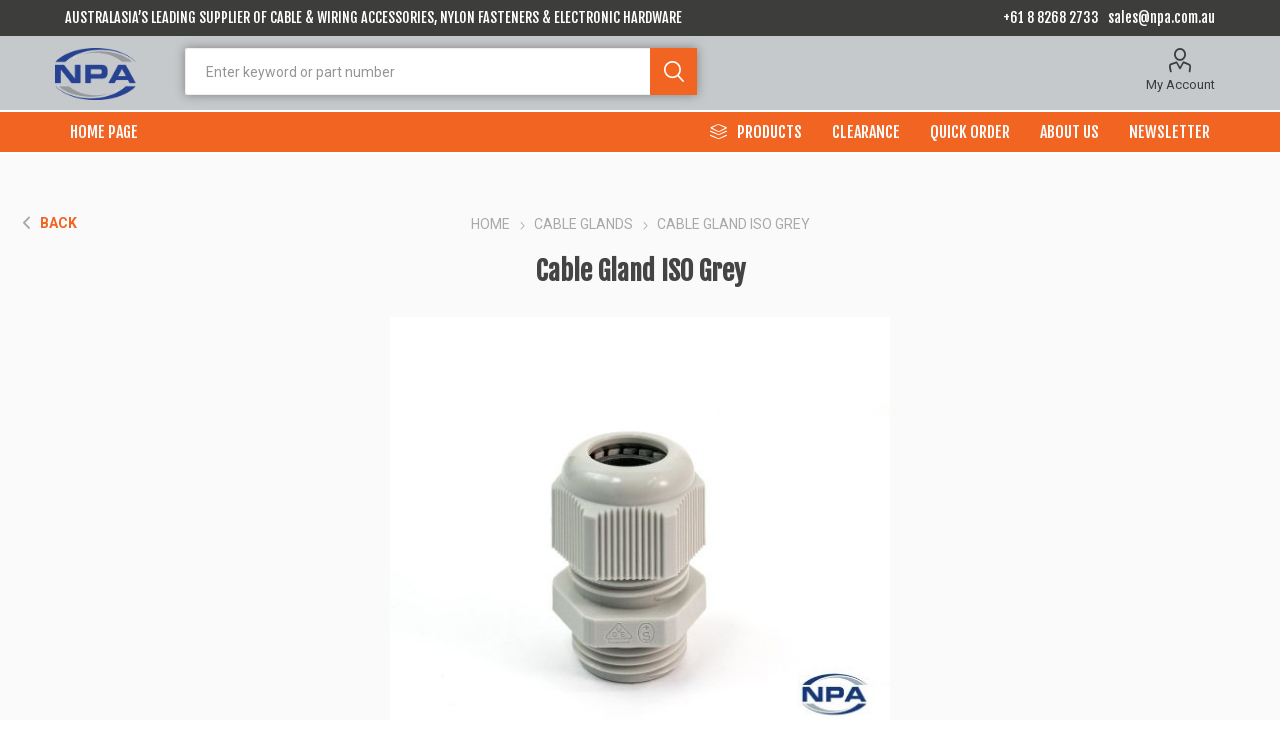

--- FILE ---
content_type: text/html; charset=utf-8
request_url: https://www.npa.com.au/cable-gland-iso-grey-del40120
body_size: 7785
content:
<!DOCTYPE html><html lang="en" dir="ltr" class="html-product-details-page"><head><title>Cable Gland ISO Grey | NPA</title><meta charset="UTF-8"><meta name="description" content="M20 x 1.5mm threaded ISO type nylon cable glands. Sealing rated IP 68. Meet standards EN 50262, VDE, SEV. Fit cables with diameters from 8mm to 13mm."><meta name="keywords" content=""><meta name="generator" content="nopCommerce"><meta name="viewport" content="width=device-width, initial-scale=1.0, minimum-scale=1.0, maximum-scale=2.0"><link rel="preload" as="font" href="/Themes/Emporium/Content/icons/emporium-icons.woff" crossorigin><link rel="preconnect" href="https://fonts.gstatic.com"><link href="https://fonts.googleapis.com/css?family=Roboto:300,400,700&amp;subset=cyrillic-ext,greek-ext&amp;display=swap" rel="stylesheet"><meta property="og:image:width" content="1200"><meta property="og:image:height" content="630"><meta property="og:type" content="website"><meta property="og:image:url" content="https://www.npa.com.au/images/uploaded/NPA-social-thmb.png"><meta property="og:site_name" content="NPA Pty Ltd"><meta property="og:description" content="Australasia’s leading supplier of Cabling &amp; Wiring Accessories, Nylon Fasteners and Electronic Interconnect Hardware."><meta property="og:locale" content="en_AU"><meta property="og:type" content="product"><meta property="og:title" content="Cable Gland ISO Grey"><meta property="og:description" content="M20 x 1.5mm threaded ISO type nylon cable glands. Sealing rated IP 68. Meet standards EN 50262, VDE, SEV. Fit cables with diameters from 8mm to 13mm."><meta property="og:image" content="https://www.npa.com.au/images/thumbs/0233288_cable-gland-iso-grey_510.jpeg"><meta property="og:image:url" content="https://www.npa.com.au/images/thumbs/0233288_cable-gland-iso-grey_510.jpeg"><meta property="og:url" content="https://www.npa.com.au/cable-gland-iso-grey-del40120"><meta property="og:site_name" content="NPA Pty Ltd"><meta property="twitter:card" content="summary"><meta property="twitter:site" content="NPA Pty Ltd"><meta property="twitter:title" content="Cable Gland ISO Grey"><meta property="twitter:description" content="M20 x 1.5mm threaded ISO type nylon cable glands. Sealing rated IP 68. Meet standards EN 50262, VDE, SEV. Fit cables with diameters from 8mm to 13mm."><meta property="twitter:image" content="https://www.npa.com.au/images/thumbs/0233288_cable-gland-iso-grey_510.jpeg"><meta property="twitter:url" content="https://www.npa.com.au/cable-gland-iso-grey-del40120"><script type="application/ld+json">{"@context":"https://schema.org","@type":"Product","name":"Cable Gland ISO Grey","sku":"DEL40120","gtin":"","mpn":"EACH","description":"M20 x 1.5mm threaded ISO type nylon cable glands. Sealing rated IP 68. Meet standards EN 50262, VDE, SEV. Fit cables with diameters from 8mm to 13mm.","image":"https://www.npa.com.au/images/thumbs/0233288_cable-gland-iso-grey_510.jpeg","brand":[{"@type":"Brand","name":"Delaunay"}],"offers":{"@type":"Offer","url":"https://www.npa.com.au/cable-gland-iso-grey-del40120","availability":"https://schema.org/InStock","priceCurrency":"AUD"},"review":[],"hasVariant":[]}</script><script type="application/ld+json">{"@context":"https://schema.org","@type":"BreadcrumbList","itemListElement":[{"@type":"ListItem","position":1,"item":{"@id":"https://www.npa.com.au/cable-glands","name":"Cable Glands"}},{"@type":"ListItem","position":2,"item":{"@id":"https://www.npa.com.au/cable-gland-iso-grey-del40120","name":"Cable Gland ISO Grey"}}]}</script><link rel="stylesheet" href="/css/kpzrx-dng3sfmxkksf5xjw.styles.css?v=5VVhZsWlL-o6n18MqRMCkM-qFSM"><link rel="stylesheet" href="https://fonts.googleapis.com/css2?family=Fjalla+One&amp;display=swap"><script>(function(n,t,i,r,u,f,e){n[i]=n[i]||function(){(n[i].q=n[i].q||[]).push(arguments)};f=t.createElement(r);f.async=1;f.src="https://www.clarity.ms/tag/"+u;e=t.getElementsByTagName(r)[0];e.parentNode.insertBefore(f,e)})(window,document,"clarity","script","h1jbdnk5i7")</script><style>.product-details-page .product-reviews{display:none}.product-details-page .ui-tabs .product-reviews{display:block}</style><script async src="/Plugins/FoxNetSoft.GoogleAnalytics4/Scripts/GoogleAnalytics4.js"></script><script>window.dataLayer=window.dataLayer||[];var GA4_productImpressions=GA4_productImpressions||[],GA4_productDetails=GA4_productDetails||[],GA4_cartproducts=GA4_cartproducts||[],GA4_wishlistproducts=GA4_wishlistproducts||[]</script><script>(function(n,t,i,r,u){n[r]=n[r]||[];n[r].push({"gtm.start":(new Date).getTime(),event:"gtm.js"});var e=t.getElementsByTagName(i)[0],f=t.createElement(i),o=r!="dataLayer"?"&l="+r:"";f.async=!0;f.src="https://www.googletagmanager.com/gtm.js?id="+u+o;e.parentNode.insertBefore(f,e)})(window,document,"script","dataLayer","GTM-NDVVLR3")</script><link rel="canonical" href="https://www.npa.com.au/cable-gland-iso-grey-del40120"><link rel="apple-touch-icon" sizes="180x180" href="/icons/icons_0/apple-touch-icon.png"><link rel="icon" type="image/png" sizes="32x32" href="/icons/icons_0/favicon-32x32.png"><link rel="icon" type="image/png" sizes="192x192" href="/icons/icons_0/android-chrome-192x192.png"><link rel="icon" type="image/png" sizes="16x16" href="/icons/icons_0/favicon-16x16.png"><link rel="manifest" href="/icons/icons_0/site.webmanifest"><link rel="mask-icon" href="/icons/icons_0/safari-pinned-tab.svg" color="#5bbad5"><link rel="shortcut icon" href="/icons/icons_0/favicon.ico"><meta name="msapplication-TileColor" content="#2d89ef"><meta name="msapplication-TileImage" content="/icons/icons_0/mstile-144x144.png"><meta name="msapplication-config" content="/icons/icons_0/browserconfig.xml"><meta name="theme-color" content="#ffffff"><body class="product-details-page-body"><input name="__RequestVerificationToken" type="hidden" value="CfDJ8GEvOT9KUvxKmok8ZoVLsHcP_0NpibsAnEXjKkJvd_coCX57-ZvMu05Mh4xueDq_X3b6Wr1lKj3i8a3OWfDx9k0FAtp_poqp6WsXPTN3_4o1EiL_du1Jc4rKAwdzoHrOaKsXqKuAMfp3I7YnuyOkFWc"><noscript><iframe src="https://www.googletagmanager.com/ns.html?id=GTM-NDVVLR3" height="0" width="0" style="display:none;visibility:hidden"></iframe></noscript><div class="ajax-loading-block-window" style="display:none"></div><div id="dialog-notifications-success" role="status" aria-live="polite" aria-atomic="true" title="Notification" style="display:none"></div><div id="dialog-notifications-error" role="alert" aria-live="assertive" aria-atomic="true" title="Error" style="display:none"></div><div id="dialog-notifications-warning" role="alert" aria-live="assertive" aria-atomic="true" title="Warning" style="display:none"></div><div id="bar-notification" class="bar-notification-container" role="status" aria-live="polite" aria-atomic="true" data-close="Close"></div><div class="master-wrapper-page"><div class="responsive-nav-wrapper-parent"><div class="responsive-nav-wrapper"><div class="menu-title"><span>Menu</span></div><div class="search-wrap"><span>Search</span></div><div class="mobile-logo"><a href="/" class="logo"> <img alt="NPA Pty Ltd" title="NPA Pty Ltd" src="https://www.npa.com.au/images/thumbs/0075951_NPA-Logo-Premium_[CMYK].png"></a></div><div class="shopping-cart-link"></div><div class="personal-button" id="header-links-opener"><span>Personal menu</span></div></div></div><div class="header"><div class="html-widget"><div class="header-strip"><p style="float:left">AUSTRALASIA’S LEADING SUPPLIER OF CABLE &amp; WIRING ACCESSORIES, NYLON FASTENERS &amp; ELECTRONIC HARDWARE<p style="float:right"><a href="tel:+61 8 8268 2733">+61 8 8268 2733</a>&nbsp;&nbsp;&nbsp;<a href="/cdn-cgi/l/email-protection#94e7f5f8f1e7d4fae4f5baf7fbf9baf5e1"><span class="__cf_email__" data-cfemail="3241535e5741725c42531c515d5f1c5347">[email&#160;protected]</span></a></div></div><div class="header-upper"><div class="header-selectors-wrapper"></div></div><div class="header-lower"><div class="header-logo"><a href="/" class="logo"> <img alt="NPA Pty Ltd" title="NPA Pty Ltd" src="https://www.npa.com.au/images/thumbs/0075951_NPA-Logo-Premium_[CMYK].png"></a></div><div class="search-box store-search-box"><div class="close-side-menu"><span class="close-side-menu-text">Enter keyword or part number</span> <span class="close-side-menu-btn">Close</span></div><form method="get" id="small-search-box-form" action="/search"><input type="text" class="search-box-text" id="small-searchterms" autocomplete="off" name="q" placeholder="Enter keyword or part number" aria-label="Search"> <button type="submit" class="button-1 search-box-button">Search</button></form></div><div class="header-links-wrapper"><div class="header-links"><ul><li><a href="/customer/info" class="ico-account opener" data-loginurl="/login?returnUrl=%2Fcable-gland-iso-grey-del40120">My Account</a><div class="profile-menu-box"><div class="close-side-menu"><span class="close-side-menu-text">My Account</span> <span class="close-side-menu-btn">Close</span></div><div class="header-form-holder"><a href="/register?returnUrl=%2Fcable-gland-iso-grey-del40120" class="ico-register">Register</a> <a href="/login?returnUrl=%2Fcable-gland-iso-grey-del40120" class="ico-login">Log in</a></div></div></ul></div></div></div><div class="header-menu-parent"><div class="header-menu categories-in-side-panel"><a href="/" title="Home Page" class="custom-menu-item"><span> Home Page</span></a><div class="category-navigation-list-wrapper"><span class="category-navigation-title">Products</span><ul class="category-navigation-list sticky-flyout"></ul></div><div class="close-menu"><span class="close-menu-text">Menu</span> <span class="close-menu-btn">Close</span></div><ul class="mega-menu" data-isrtlenabled="false" data-enableclickfordropdown="false"><li><a href="clearanceitems" title="Clearance"><span> Clearance</span></a><li><a href="/quick-order" title="Quick Order"><span> Quick Order</span></a><li><a href="/about-us" title="About Us"><span> About Us</span></a><li><a href="/newsletter" title="Newsletter"><span> Newsletter</span></a><li class="mega-menu-categories root-category-items"><a href="/4zero-hand-cuffs-accessories">4Zero Hand Cuffs &amp; Accessories</a><li class="mega-menu-categories root-category-items"><a href="/battery-clips-contacts-holders">Battery Clips, Contacts &amp; Holders</a><li class="mega-menu-categories root-category-items"><a href="/bumpers-feet">Bumpers &amp; Feet</a><li class="mega-menu-categories root-category-items"><a href="/bushings">Bushings</a><li class="mega-menu-categories root-category-items"><a href="/cable-gland-accessories">Cable Gland Accessories</a><li class="mega-menu-categories root-category-items"><a href="/cable-glands">Cable Glands</a><li class="mega-menu-categories root-category-items"><a href="/cable-strain-relief">Cable Strain Relief</a><li class="mega-menu-categories root-category-items"><a href="/cable-tie-mounts">Cable Tie Mounts</a><li class="mega-menu-categories root-category-items"><a href="/cable-ties-hook-loop">Cable Ties (Hook &amp; Loop)</a><li class="mega-menu-categories root-category-items"><a href="/cable-ties-nylon">Cable Ties (Nylon)</a><li class="mega-menu-categories root-category-items"><a href="/cable-ties-stainless-steel">Cable Ties (Stainless Steel)</a><li class="mega-menu-categories root-category-items"><a href="/cable-wrap-sleeving">Cable Wrap &amp; Sleeving</a><li class="mega-menu-categories root-category-items"><a href="/ceiling-hooks">Ceiling Hooks</a><li class="mega-menu-categories root-category-items"><a href="/clearanceitems">Clearance</a><li class="mega-menu-categories root-category-items"><a href="/conduits-tubing">Conduits &amp; Tubing</a><li class="mega-menu-categories root-category-items"><a href="/conduits-tubing-accessories">Conduits &amp; Tubing Accessories</a><li class="mega-menu-categories root-category-items"><a href="/ferrules">Ferrules</a><li class="mega-menu-categories root-category-items"><a href="/fuses-holders">Fuses &amp; Holders</a><li class="mega-menu-categories root-category-items"><a href="/grommeting">Grommeting</a><li class="mega-menu-categories root-category-items"><a href="/heatshrink">Heatshrink</a><li class="mega-menu-categories root-category-items"><a href="/hole-plugs-end-caps">Hole Plugs &amp; End Caps</a><li class="mega-menu-categories root-category-items"><a href="/hose-clamps">Hose Clamps</a><li class="mega-menu-categories root-category-items"><a href="/iec-connectors">IEC Connectors</a><li class="mega-menu-categories root-category-items"><a href="/instrument-cases-handles">Instrument Cases &amp; Handles</a><li class="mega-menu-categories root-category-items"><a href="/knobs">Knobs</a><li class="mega-menu-categories root-category-items"><a href="/lugs">Lugs</a><li class="mega-menu-categories root-category-items"><a href="/nuts-bolts">Nuts &amp; Bolts</a><li class="mega-menu-categories root-category-items"><a href="/panel-fasteners">Panel Fasteners</a><li class="mega-menu-categories root-category-items"><a href="/pcb-hardware">PCB Hardware</a><li class="mega-menu-categories root-category-items"><a href="/pcb-quick-fit">PCB Quick Fit</a><li class="mega-menu-categories root-category-items"><a href="/pcb-screw-terminals">PCB Screw Terminals</a><li class="mega-menu-categories root-category-items"><a href="/pcb-supports">PCB Supports</a><li class="mega-menu-categories root-category-items"><a href="/pcb-terminal-screws">PCB Terminal Screws</a><li class="mega-menu-categories root-category-items"><a href="/pcb-test-points-2">PCB Test Points</a><li class="mega-menu-categories root-category-items"><a href="/screws">Screws</a><li class="mega-menu-categories root-category-items"><a href="/solar-installation-hardware">Solar Installation Hardware</a><li class="mega-menu-categories root-category-items"><a href="/spacers-standoffs">Spacers &amp; Standoffs</a><li class="mega-menu-categories root-category-items"><a href="/terminal-blocks-boards">Terminal Blocks &amp; Boards</a><li class="mega-menu-categories root-category-items"><a href="/terminal-connectors">Terminal Connectors</a><li class="mega-menu-categories root-category-items"><a href="/threaded-rods">Threaded Rods</a><li class="mega-menu-categories root-category-items"><a href="/tools">Tools</a><li class="mega-menu-categories root-category-items"><a href="/washers">Washers</a><li class="mega-menu-categories root-category-items"><a href="/wire-clips-clamps">Wire Clips &amp; Clamps</a></ul><ul class="mega-menu-responsive"><li class="all-categories"><span class="labelfornextplusbutton">Products</span><div class="plus-button"></div><div class="sublist-wrap"><ul class="sublist"><li class="back-button"><span>Back</span><li class="mega-menu-categories root-category-items"><a href="/4zero-hand-cuffs-accessories">4Zero Hand Cuffs &amp; Accessories</a><li class="mega-menu-categories root-category-items"><a href="/battery-clips-contacts-holders">Battery Clips, Contacts &amp; Holders</a><li class="mega-menu-categories root-category-items"><a href="/bumpers-feet">Bumpers &amp; Feet</a><li class="mega-menu-categories root-category-items"><a href="/bushings">Bushings</a><li class="mega-menu-categories root-category-items"><a href="/cable-gland-accessories">Cable Gland Accessories</a><li class="mega-menu-categories root-category-items"><a href="/cable-glands">Cable Glands</a><li class="mega-menu-categories root-category-items"><a href="/cable-strain-relief">Cable Strain Relief</a><li class="mega-menu-categories root-category-items"><a href="/cable-tie-mounts">Cable Tie Mounts</a><li class="mega-menu-categories root-category-items"><a href="/cable-ties-hook-loop">Cable Ties (Hook &amp; Loop)</a><li class="mega-menu-categories root-category-items"><a href="/cable-ties-nylon">Cable Ties (Nylon)</a><li class="mega-menu-categories root-category-items"><a href="/cable-ties-stainless-steel">Cable Ties (Stainless Steel)</a><li class="mega-menu-categories root-category-items"><a href="/cable-wrap-sleeving">Cable Wrap &amp; Sleeving</a><li class="mega-menu-categories root-category-items"><a href="/ceiling-hooks">Ceiling Hooks</a><li class="mega-menu-categories root-category-items"><a href="/clearanceitems">Clearance</a><li class="mega-menu-categories root-category-items"><a href="/conduits-tubing">Conduits &amp; Tubing</a><li class="mega-menu-categories root-category-items"><a href="/conduits-tubing-accessories">Conduits &amp; Tubing Accessories</a><li class="mega-menu-categories root-category-items"><a href="/ferrules">Ferrules</a><li class="mega-menu-categories root-category-items"><a href="/fuses-holders">Fuses &amp; Holders</a><li class="mega-menu-categories root-category-items"><a href="/grommeting">Grommeting</a><li class="mega-menu-categories root-category-items"><a href="/heatshrink">Heatshrink</a><li class="mega-menu-categories root-category-items"><a href="/hole-plugs-end-caps">Hole Plugs &amp; End Caps</a><li class="mega-menu-categories root-category-items"><a href="/hose-clamps">Hose Clamps</a><li class="mega-menu-categories root-category-items"><a href="/iec-connectors">IEC Connectors</a><li class="mega-menu-categories root-category-items"><a href="/instrument-cases-handles">Instrument Cases &amp; Handles</a><li class="mega-menu-categories root-category-items"><a href="/knobs">Knobs</a><li class="mega-menu-categories root-category-items"><a href="/lugs">Lugs</a><li class="mega-menu-categories root-category-items"><a href="/nuts-bolts">Nuts &amp; Bolts</a><li class="mega-menu-categories root-category-items"><a href="/panel-fasteners">Panel Fasteners</a><li class="mega-menu-categories root-category-items"><a href="/pcb-hardware">PCB Hardware</a><li class="mega-menu-categories root-category-items"><a href="/pcb-quick-fit">PCB Quick Fit</a><li class="mega-menu-categories root-category-items"><a href="/pcb-screw-terminals">PCB Screw Terminals</a><li class="mega-menu-categories root-category-items"><a href="/pcb-supports">PCB Supports</a><li class="mega-menu-categories root-category-items"><a href="/pcb-terminal-screws">PCB Terminal Screws</a><li class="mega-menu-categories root-category-items"><a href="/pcb-test-points-2">PCB Test Points</a><li class="mega-menu-categories root-category-items"><a href="/screws">Screws</a><li class="mega-menu-categories root-category-items"><a href="/solar-installation-hardware">Solar Installation Hardware</a><li class="mega-menu-categories root-category-items"><a href="/spacers-standoffs">Spacers &amp; Standoffs</a><li class="mega-menu-categories root-category-items"><a href="/terminal-blocks-boards">Terminal Blocks &amp; Boards</a><li class="mega-menu-categories root-category-items"><a href="/terminal-connectors">Terminal Connectors</a><li class="mega-menu-categories root-category-items"><a href="/threaded-rods">Threaded Rods</a><li class="mega-menu-categories root-category-items"><a href="/tools">Tools</a><li class="mega-menu-categories root-category-items"><a href="/washers">Washers</a><li class="mega-menu-categories root-category-items"><a href="/wire-clips-clamps">Wire Clips &amp; Clamps</a></ul></div><li><a href="clearanceitems" title="Clearance"><span> Clearance</span></a><li><a href="/quick-order" title="Quick Order"><span> Quick Order</span></a><li><a href="/about-us" title="About Us"><span> About Us</span></a><li><a href="/newsletter" title="Newsletter"><span> Newsletter</span></a></ul><div class="mobile-menu-items"></div></div></div></div><div class="overlayOffCanvas"></div><div class="master-wrapper-content" id="main" role="main"><div id="product-ribbon-info" data-productid="9641" data-productboxselector=".product-item, .item-holder" data-productboxpicturecontainerselector=".picture, .item-picture" data-productpagepicturesparentcontainerselector=".product-essential" data-productpagebugpicturecontainerselector=".picture" data-retrieveproductribbonsurl="/RetrieveProductRibbons"></div><div class="quickViewData" data-productselector=".product-item" data-productselectorchild=".btn-wrapper" data-retrievequickviewurl="/quickviewdata" data-quickviewbuttontext="Quick View" data-quickviewbuttontitle="Quick View" data-isquickviewpopupdraggable="False" data-enablequickviewpopupoverlay="True" data-accordionpanelsheightstyle="content" data-getquickviewbuttonroute="/getquickviewbutton"></div><div class="master-column-wrapper"><div class="center-1"><div class="page product-details-page"><div class="page-body"><script data-cfasync="false" src="/cdn-cgi/scripts/5c5dd728/cloudflare-static/email-decode.min.js"></script><script>window.dataLayer=window.dataLayer||[];var GA4_productImpressions=GA4_productImpressions||[],GA4_productDetails=GA4_productDetails||[];GA4_productDetails=[{item_name:"Cable Gland ISO Grey",item_id:"DEL40120",price:0,item_brand:"Delaunay",item_category:"Cable Glands",productId:9641}];dataLayer.push({event:"ga4_view_item",ecommerce:{currency:"AUD",items:GA4_productDetails}})</script><form method="post" id="product-details-form"><div data-productid="9641"><div class="product-essential"><div class="mobile-name-holder"></div><div class="mobile-prev-next-holder"></div><div class="back-button top"><a href="javascript:history.back()">Back</a></div><div class="gallery"><div class="picture-gallery"><div class="picture"><img alt="Picture of Cable Gland ISO Grey" src="https://www.npa.com.au/images/thumbs/0233288_cable-gland-iso-grey_510.jpeg" title="Picture of Cable Gland ISO Grey" id="main-product-img-9641"></div></div></div><div class="overview"><div class="prev-next-holder"></div><div class="breadcrumb"><ul><li><span> <a href="/"> <span>Home</span> </a> </span> <span class="delimiter">/</span><li><a href="/cable-glands"> <span>Cable Glands</span> </a> <span class="delimiter">/</span><li><strong class="current-item">Cable Gland ISO Grey</strong> <span id="/cable-gland-iso-grey-del40120"></span></ul></div><div class="product-name"><h1>Cable Gland ISO Grey</h1></div><div class="reviews-and-compare"></div><div class="additional-details"><div class="sku"><span class="label">Product Code:</span> <span class="value" id="sku-9641">DEL40120</span></div><div class="manufacturers"><span class="label">Manufacturer:</span> <span class="value"> <a href="/delaunay">Delaunay</a> </span></div><div class="manufacturer-part-number"><span class="label">UOM:</span> <span class="value" id="mpn-9641">EACH</span></div></div><div class="short-description">M20 x 1.5mm threaded ISO type nylon cable glands. Sealing rated IP 68. Meet standards EN 50262, VDE, SEV. Fit cables with diameters from 8mm to 13mm.</div><div class="download-sample"><a class="button-2 download-sample-button" href="/download/sample/9641">Download Datasheet</a></div><div class="download-sample"><a href="/login?returnUrl=%2Fcable-gland-iso-grey-del40120" type="button" class="button-2 download-sample-button">Login to purchase this item</a></div><div class="attributes-wrapper"></div></div></div><div class="product-collateral"><div class="product-specs-box"><div class="title"><strong>Products specifications</strong></div><div class="table-wrapper"><table class="data-table"><colgroup><col width="25%"><col><tbody><tr class="odd"><td class="spec-name">Description<td class="spec-value">Cable Gland<tr class="even"><td class="spec-name">Type<td class="spec-value">ISO<tr class="odd"><td class="spec-name">Colour<td class="spec-value">Grey<tr class="even"><td class="spec-name">Material<td class="spec-value">Polyamide PA6<tr class="odd"><td class="spec-name">Width<td class="spec-value">24mm<tr class="even"><td class="spec-name">Profile<td class="spec-value">Hexagonal<tr class="odd"><td class="spec-name">Thread Length<td class="spec-value">8mm<tr class="even"><td class="spec-name">Thread Pitch<td class="spec-value">M20 x 1.5mm<tr class="odd"><td class="spec-name">Cable Size Minimum<td class="spec-value">8mm<tr class="even"><td class="spec-name">Cable Size Maximum<td class="spec-value">13mm<tr class="odd"><td class="spec-name">IP Rating<td class="spec-value">IP 68<tr class="even"><td class="spec-name">Minimum Temperature<td class="spec-value">-20&#176;C<tr class="odd"><td class="spec-name">Maximum Temperature<td class="spec-value">100&#176;C<tr class="even"><td class="spec-name">Certifications<td class="spec-value">UL<tr class="odd"><td class="spec-name">Other information<td class="spec-value">Standards EN50262, VDE, SEV</table></div></div></div></div><input name="__RequestVerificationToken" type="hidden" value="CfDJ8GEvOT9KUvxKmok8ZoVLsHcP_0NpibsAnEXjKkJvd_coCX57-ZvMu05Mh4xueDq_X3b6Wr1lKj3i8a3OWfDx9k0FAtp_poqp6WsXPTN3_4o1EiL_du1Jc4rKAwdzoHrOaKsXqKuAMfp3I7YnuyOkFWc"></form><div class="back-button bottom"><a href="javascript:history.back()">Back</a></div></div></div></div></div></div><div class="footer"><div class="footer-upper"><div class="footer-logo"><img src="https://www.npa.com.au/images/thumbs/0076045_npa-logo-w-qas-webfooter.png" alt="footer_logo"></div><p>10 Gray Street, Kilkenny<br> South Australia 5009<p>Ph. +61 8 8268 2733<br> Fax +61 8 8268 1455<br> Email: <a href="/cdn-cgi/l/email-protection" class="__cf_email__" data-cfemail="0b786a676e784b657b6a25686466256a7e">[email&#160;protected]</a><br><p>NPA PTY LTD A.B.N: 21 687 912 670</div><div class="footer-middle"><div class="footer-block"><div class="title"><strong>Information</strong></div><ul class="list"><li><a href="/about-us">About Us</a><li><a href="/coronavirus-covid-19-company-policy">COVID-19 Company Policy</a><li><a href="/newsletter">Newsletter</a><li><a href="/manufacturer/all">Our Partners</a><li><a href="/blog">News</a><li><a href="/newproducts">New products</a><li><a href="/search">Search</a></ul></div><div class="footer-block"><div class="title"><strong>My account</strong></div><ul class="list"><li><a href="/customer/info">My Account</a><li><a href="/order/history">Orders</a><li><a href="/customer/addresses">Addresses</a><li><a href="/recentlyviewedproducts">Recently viewed products</a></ul></div><div class="footer-block"><div class="title"><strong>Customer service</strong></div><ul class="list"><li><a href="/product-information">Product Information</a><li><a href="/faq">FAQs</a><li><a href="/free-samples">Free Samples</a><li><a href="/made-to-order">Made to Order (M2O)</a><li><a href="/cancellation-of-order">Cancellation of Order</a><li><a href="/deliveries-time-frames">Deliveries &amp; Time Frames</a><li><a href="/refunds-returns">Refunds &amp; Returns</a><li><a href="/privacy-policy">Privacy Policy</a><li><a href="/terms-conditions">General Terms of Trading Agreement</a><li><a href="/images/uploaded/NPA-Credit-Application-Form.pdf" target="_blank">Download Credit Application Form</a></ul></div><div class="socials-and-payments"><div class="social-icons"><div class="title"><strong>Contact us</strong></div><ul class="list"><li><a class="footer-contactus" href="/contactus">Contact us</a></ul></div><div class="newsletter"><div class="newsletter-subscribe" id="newsletter-subscribe-block"><div class="newsletter-email"><div class="title"><strong>Newsletter</strong></div><div class="newsletter-name-wrapper"><input class="newsletter-subscribe-extra" id="newsletter-firstname" name="NewsletterFirstName" placeholder="First name" type="text"> <input class="newsletter-subscribe-extra" id="newsletter-lastname" name="NewsletterLastName" placeholder="Last name" type="text"></div><input id="newsletter-email" class="newsletter-subscribe-text" placeholder="Enter your email here..." aria-label="Sign up for our newsletter" type="email" name="NewsletterEmail"> <button type="button" id="newsletter-subscribe-button" class="button-1 newsletter-subscribe-button">Subscribe</button></div><div class="newsletter-validation"><span id="subscribe-loading-progress" style="display:none" class="please-wait">Wait...</span> <span class="field-validation-valid" data-valmsg-for="NewsletterEmail" data-valmsg-replace="true"></span></div></div><div class="newsletter-result" id="newsletter-result-block"></div></div></div></div><div class="footer-lower"><div class="footer-disclaimer">Copyright &copy; 2026 NPA Pty Ltd. All rights reserved. Online store by <a href="https://www.dbgtechnologies.com.au/" target="_blank">DBG Technologies</a>, powered by <a href="https://www.dbgtechnologies.com.au/livecube/" target="_blank">LiveCube</a></div></div></div></div><script data-cfasync="false" src="/cdn-cgi/scripts/5c5dd728/cloudflare-static/email-decode.min.js"></script><script>function deferjqueryloadingGoogleAnalytics4(){window.jQuery&&typeof $=="function"&&window.GoogleGA4Helper?(GoogleGA4Helper.Init("AUD",!0,!1),GoogleGA4Helper.Initialization()):setTimeout(function(){deferjqueryloadingGoogleAnalytics4()},300)}deferjqueryloadingGoogleAnalytics4()</script><div class="scroll-back-button" id="goToTop"></div><script src="/js/akoqe-e_wgfojvjwsyvdgq.scripts.js?v=xc-JOrzNQet85PquFNJ4S10I4h0"></script><script src="/lib_npm/magnific-popup/jquery.magnific-popup.min.js?v=9ZYGlb-0AE93Pd_kAPolsQgqmJI"></script><script>$("#small-search-box-form").on("submit",function(n){if(n.preventDefault(),$("#small-searchterms").val()==""){alert("Please enter some search keyword");$("#small-searchterms").focus();return}var t=document.getElementById("small-search-box-form"),i=new FormData(t);window.location.href=`/search?${new URLSearchParams(i).toString()}`})</script><script>$(function(){var n=new Map,t,i;$("#small-searchterms").autocomplete({delay:500,minLength:3,source:function(t,i){var e=t.term&&t.term.trim().toLowerCase(),u=$("#SearchCategoryId"),o=u.length==0?0:u.val(),f={term:e,categoryId:o},r=JSON.stringify(f);if(n.has(r)){i(n.get(r));return}$.getJSON("/catalog/searchtermautocomplete",f,function(t){n.set(r,t);i(t)})},appendTo:".search-box",select:function(n,t){return $("#small-searchterms").val(t.item.label),setLocation(t.item.producturl),!1},open:function(){t&&(i=document.getElementById("small-searchterms").value,$(".ui-autocomplete").prepend('<li class="ui-menu-item" role="presentation"><span>Relevant Product Categories<\/span><\/li>').append('<li class="ui-menu-item" role="presentation"><a href="/search?q='+i+'">View all results...<\/a><\/li>'))}}).focus(function(){$(this).autocomplete("search",$(this).val())}).data("ui-autocomplete")._renderItem=function(n,i){var r=i.label;return t=i.showlinktoresultsearch,r=htmlEncode(r),imageWidth="77",$("<li><\/li>").data("item.autocomplete",i).append("<a><span>"+r+"<\/span><\/a>").appendTo(n)}})</script><script>$(document).ready(function(){$(".category-navigation-list").on("mouseenter",function(){$("img.lazy").each(function(){var n=$(this);n.attr("src",n.attr("data-original"))})})})</script><script>var localized_data={AjaxCartFailure:"Failed to add the product. Please refresh the page and try one more time."};AjaxCart.init(!1,".cart-qty",".header-links .wishlist-qty","#flyout-cart",localized_data)</script><script>async function newsletter_subscribe(n){var t=$("#subscribe-loading-progress"),i;t.show();i={subscribe:n,email:$("#newsletter-email").val(),firstname:$("#newsletter-firstname").val(),lastname:$("#newsletter-lastname").val()};$.ajax({cache:!1,type:"POST",url:"/Plugins/MailChimp/SubscribeNewsletter",data:i,success:function(n){$("#newsletter-result-block").html(n.Result);n.Success?($("#newsletter-subscribe-block").hide(),$("#newsletter-result-block").show()):$("#newsletter-result-block").fadeIn("slow").delay(2e3).fadeOut("slow")},error:function(){alert("Failed to subscribe.")},complete:function(){t.hide()}})}$(document).ready(function(){$("#newsletter-subscribe-button").on("click",function(){newsletter_subscribe("true")});$("#newsletter-email").on("keydown",function(n){if(n.keyCode==13)return $("#newsletter-subscribe-button").trigger("click"),!1})})</script><script>function stickyHeader(){var n=$(".master-wrapper-page > .header");$(n).hasClass("sticky")||$(n).addClass("sticky");window.innerWidth>1024?$(".master-wrapper-page").css("margin-top","154px"):$(".master-wrapper-page").css("margin-top","0")}function stickyFilters(){var t,i;if($(".filter-block").length!==0){var n=$(".header").height(),r=$(".filter-block.block-category-navigation").offset().left,u=$(".filter-block.block-category-navigation").width();window.innerWidth>1024?$(".filter-block.selected-options").css("width",u+"px"):$(".filter-block.selected-options").css("width","302px");t=$(".filter-block.block-category-navigation").offset().top+$(".filter-block.block-category-navigation").height()-n;i=$(".filter-block.selected-options").outerHeight()+15;window.pageYOffset>=t&&window.innerWidth>1024?($(".filter-block.selected-options").addClass("sticky"),$(".filter-block.selected-options").css("left",r+"px"),$(".filter-block.selected-options").css("top",n+"px"),$(".filter-block.selected-options").is(":visible")&&$(".filter-block.block-category-navigation").css("margin-bottom",i+"px")):($(".filter-block.selected-options").removeClass("sticky"),$(".filter-block.selected-options").css("left","0"),$(".filter-block.selected-options").css("top","0"),$(".filter-block.block-category-navigation").css("margin-bottom","0"))}}stickyHeader();$(document).ready(function(){$("#ShowResultsButton").on("click",function(){$("html, body").animate({scrollTop:0},"slow")})});$(window).on("resize",function(){stickyHeader();stickyFilters()});window.onscroll=function(){stickyFilters()}</script><script defer src="https://static.cloudflareinsights.com/beacon.min.js/vcd15cbe7772f49c399c6a5babf22c1241717689176015" integrity="sha512-ZpsOmlRQV6y907TI0dKBHq9Md29nnaEIPlkf84rnaERnq6zvWvPUqr2ft8M1aS28oN72PdrCzSjY4U6VaAw1EQ==" data-cf-beacon='{"version":"2024.11.0","token":"bd41afb12b8d4ebdb35ae4b03404c28c","r":1,"server_timing":{"name":{"cfCacheStatus":true,"cfEdge":true,"cfExtPri":true,"cfL4":true,"cfOrigin":true,"cfSpeedBrain":true},"location_startswith":null}}' crossorigin="anonymous"></script>
